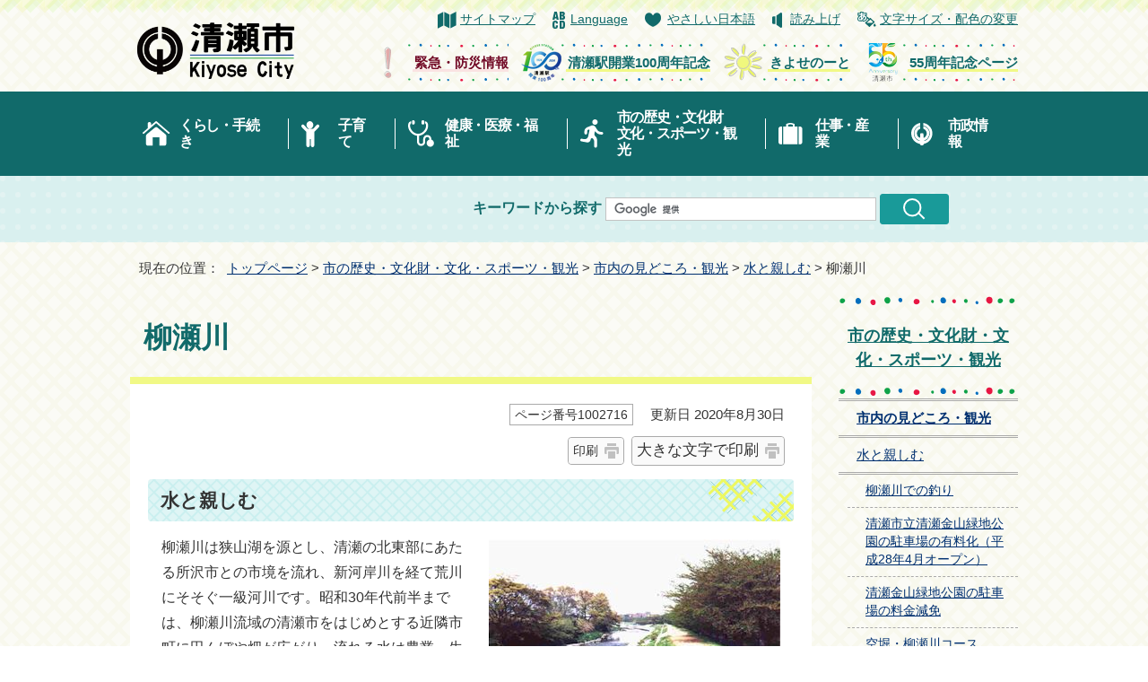

--- FILE ---
content_type: text/html
request_url: https://www.city.kiyose.lg.jp/bunkasportskankou/shinaimidokoro/mizu/1002716.html
body_size: 8076
content:
<!DOCTYPE html>
<html lang="ja">
<head prefix="og: http://ogp.me/ns# fb: http://ogp.me/ns/fb# article: http://ogp.me/ns/article#">
<!-- Google tag (gtag.js) -->
<script async src="https://www.googletagmanager.com/gtag/js?id=G-10GSVBJR03"></script>
<script>
　window.dataLayer = window.dataLayer || [];
　function gtag(){dataLayer.push(arguments);}
　gtag('js', new Date());

　gtag('config', 'G-10GSVBJR03');
　gtag('config', 'UA-179031751-1');
</script>
<meta charset="UTF-8">
<title>柳瀬川｜清瀬市公式ホームページ</title>
<meta name="keywords" content="清瀬市,kiyose,清瀬,きよせ,東京都清瀬市">
<meta name="google-site-verification" content="xy73mbVyDhyJxLPQ7DgqtUq1DgyXV6qbdModXaCo1BQ">
<!--[if lt IE 9]>
<script type="text/javascript" src="../../../_template_/_site_/_default_/_res/js/html5shiv-printshiv.min.js"></script>
<![endif]-->
<meta property="og:title" content="柳瀬川｜清瀬市公式ホームページ">
<meta property="og:type" content="article">
<meta property="og:description" content="清瀬市公式ホームページ">
<meta property="og:url" content="https://www.city.kiyose.lg.jp/bunkasportskankou/shinaimidokoro/mizu/1002716.html">
<meta property="og:image" content="https://www.city.kiyose.lg.jp/_template_/_site_/_default_/_res/images/sns/ogimage.png">
<meta property="og:site_name" content="清瀬市公式ホームページ">
<meta property="og:locale" content="ja_JP">
<script src="../../../_template_/_site_/_default_/_res/js/jquery-3.5.1.min.js"></script>
<script type="text/javascript">
//<!--
var FI = {};
FI.jQuery = jQuery.noConflict(true);
FI.smpcss = "../../../_template_/_site_/_default_/_res/design/default_smp.css?a";
FI.ads_banner_analytics = true;
FI.open_data_analytics = true;
FI.pageid_search_analytics = true;
FI.file_data_analytics = true;
FI.open_new_window = true;
//-->
</script>
<script src="../../../_template_/_site_/_default_/_res/js/smp.js?a"></script>
<script src="../../../_template_/_site_/_default_/_res/js/common.js?a" defer></script>
<script src="../../../_template_/_site_/_default_/_res/js/pagetop_text.js" defer></script>
<script src="../../../_template_/_site_/_default_/_res/js/over.js" async></script>
<script src="../../../_template_/_site_/_default_/_res/js/articleall.js" async></script>
<script src="https://tsutaeru.cloud/assets/snippet/js/tsutaeru.js?api_key=7a00ec0d-21d6-42b5-82ec-1b1a78630a9e"></script>
<script src="../../../_template_/_site_/_default_/_res/js/init.js"></script>
<script src="../../../_template_/_site_/_default_/_res/js/fm_util.js" async></script>
<script src="../../../_template_/_site_/_default_/_res/js/dropdown_menu.js" defer></script>
<script src="../../../_template_/_site_/_default_/_res/js/topics_menu_auto.js" defer></script>
<link id="cmncss" href="../../../_template_/_site_/_default_/_res/design/default.css?a" rel="stylesheet" type="text/css" class="pconly">
<link id="printcss" href="../../../_template_/_site_/_default_/_res/print_dummy.css" rel="stylesheet" type="text/css" class="pconly">
<link id="bgcss" href="../../../_template_/_site_/_default_/_res/dummy.css" rel="stylesheet" type="text/css" class="pconly">
<script type="text/javascript">
//<!--
var bgcss1 = "../../../_template_/_site_/_default_/_res/a.css";
var bgcss2 = "../../../_template_/_site_/_default_/_res/b.css";
var bgcss3 = "../../../_template_/_site_/_default_/_res/c.css";
var bgcss4 = "../../../_template_/_site_/_default_/_res/dummy.css";
// -->
</script>
<link rel="apple-touch-icon-precomposed" href="../../../_template_/_site_/_default_/_res/images/apple-touch-icon-precomposed.png">
<link rel="shortcut icon" href="../../../_template_/_site_/_default_/_res/favicon.ico" type="image/vnd.microsoft.icon">
<link rel="icon" href="../../../_template_/_site_/_default_/_res/favicon.ico" type="image/vnd.microsoft.icon">
</head>
<body>
<noscript>
<p class="scriptmessage">当ホームページではjavascriptを使用しています。 javascriptの使用を有効にしなければ、一部の機能が正確に動作しない恐れがあります。お手数ですがjavascriptの使用を有効にしてください。</p>
</noscript>
<div id="wrapbg">
<div id="wrap">
<div id="jsfixedwrap">
<header id="headerbg" class="clearfix" role="banner">
<div id="blockskip" class="pconly"><a href="#HONBUN">エンターキーを押すと、ナビゲーション部分をスキップし本文へ移動します。</a></div>
<div id="header" class="clearfix">
<div id="tlogo" class="clearfix">
<p><a href="https://www.city.kiyose.lg.jp/"><img src="../../../_template_/_site_/_default_/_res/design/images/header/tlogo.png" alt="清瀬市公式ホームページトップページ" width="193" height="63"></a></p>
</div>
<div id="util">
<div id="util2">
<ul class="clearfix">
<li class="sitemap"><a href="../../../sitemap.html">サイトマップ</a></li>
<li lang="en" class="language"><a href="../../../about/language.html">Language</a></li>
<li class="yasashi"><a href="https://tsutaeru.cloud/easy.php?uri=https://www.city.kiyose.lg.jp/bunkasportskankou/shinaimidokoro/mizu/1002716.html">やさしい日本語</a></li>
<!-- IF_TRANS_HIDE: -->
<li class="yomiage"><button id="readbtn">読み上げ</button></li>
<!-- /IF_TRANS_HIDE: -->
<li class="pconly usability"><a href="../../../about/site/usability.html">文字サイズ・配色の変更</a></li>
</ul>
<!-- IF_TRANS_HIDE: -->
<div id="onsei">
<script>_tsutaeru.speech.button()</script>
</div>
<!-- /IF_TRANS_HIDE: -->
</div>
<div id="util3">
<ul class="clearfix">
<li class="pconly">
<a href="/kinkyu_bousai/index.html">
<img src="/_res/projects/default_project/_page_/001/000/001/kinkyu.png" alt="" width="45" height="45">
<span>緊急・防災情報</span>
</a>
</li>
<li>
<a href="/bunkasportskankou/rekishi/1012712/index.html">
<img src="/_res/projects/default_project/_page_/001/000/001/100th.png" alt="" width="45" height="45">
<span>清瀬駅開業100周年記念</span>
</a>
</li>
<li>
<a href="/kiyosenote/index.html">
<img src="/_res/projects/default_project/_page_/001/000/001/kiyosenote.png" alt="" width="45" height="45">
<span>きよせのーと</span>
</a>
</li>
<li>
<a href="/kiyose_55anniv/index.html">
<img src="/_res/projects/default_project/_page_/001/000/001/55logo.png" alt="" width="45" height="45">
<span>55周年記念ページ</span>
</a>
</li>
</ul>
</div>
</div>
<hr class="hide">
</div>
</header>
<!-- ▲▲▲ END fixwrap ▲▲▲ --></div>
<hr class="hide">
<nav id="gnavibg" role="navigation" aria-label="メインメニュー">
<div id="gnavi">
<ul id="topscate" class="clearfix">
<li class="scate scate1">
<em class="tismenu pconly"><button type="button" aria-expanded="false" aria-controls="list1">くらし・手続き</button></em>
<div id="list1" class="navi" aria-hidden="true">
<div class="gnavilower clearfix">
<p class="gnavidetail"><a href="../../../kurashi/index.html">くらし・手続き<span class="pconly">トップ</span></a></p>
<p class="gnaviclose pconly"><a href="javascript:void(0)">閉じる</a></p>
<!-- ▲▲▲ END gnavilower ▲▲▲ --></div>
<ul class="clearfix pconly">
<li class="clear"><a href="../../../kurashi/bousai_anzen/index.html">防災・安全安心</a></li>
<li><a href="../../../kurashi/todoke_shoumei/index.html">届出・証明</a></li>
<li><a href="../../../kurashi/zeikin/index.html">税金</a></li>
<li><a href="../../../kurashi/kokuhonenkin/index.html">国保・年金</a></li>
<li class="clear"><a href="../../../kurashi/gomi/index.html">ごみ・環境</a></li>
<li><a href="../../../kurashi/suidougesuidou/index.html">水道・下水道</a></li>
<li><a href="../../../kurashi/sumaidourokoutuu/index.html">道路・交通</a></li>
<li><a href="../../../kurashi/sumai/index.html">住まい</a></li>
<li class="clear"><a href="../../../kurashi/petikimono/index.html">ペット・生き物</a></li>
<li><a href="../../../kurashi/kurasinosoudan/index.html">相談</a></li>
<li><a href="../../../kurashi/jikangai/index.html">時間外でも受付できる窓口</a></li>
</ul>
<!-- ▲▲▲ END navi ▲▲▲ --></div>
<!-- ▲▲▲ END scate ▲▲▲ --></li>
<li class="scate scate2">
<em class="tismenu pconly"><button type="button" aria-expanded="false" aria-controls="list2">子育て</button></em>
<div id="list2" class="navi" aria-hidden="true">
<div class="gnavilower clearfix">
<p class="gnavidetail"><a href="../../../kosodatekyouiku/index.html">子育て<span class="pconly">トップ</span></a></p>
<p class="gnaviclose pconly"><a href="javascript:void(0)">閉じる</a></p>
<!-- ▲▲▲ END gnavilower ▲▲▲ --></div>
<ul class="clearfix pconly">
<li class="clear"><a href="../../../kosodatekyouiku/ninsinsyussan/index.html">妊娠・出産</a></li>
<li><a href="../../../kosodatekyouiku/kodomokenkoukanri/index.html">子どもの健康管理・予防接種</a></li>
<li><a href="../../../kosodatekyouiku/kosodatesoudan/index.html">子育て相談</a></li>
<li><a href="../../../kosodatekyouiku/kosodateouen/index.html">子育て応援の取り組み</a></li>
<li class="clear"><a href="../../../kosodatekyouiku/kosodatehojo/index.html">子育てに関する補助・助成金</a></li>
<li><a href="../../../kosodatekyouiku/kodomokyousitu/index.html">子どものための教室・集いの場</a></li>
<li><a href="../../../kosodatekyouiku/kodomowoazukeru/index.html">子どもをあずける・子育て施設</a></li>
<li><a href="../../../kosodatekyouiku/syoutyuugakkou/index.html">小学校・中学校</a></li>
<li class="clear"><a href="../../../kosodatekyouiku/hoikusyoyouchien/index.html">保育所・幼稚園・認定こども園</a></li>
<li><a href="../../../kosodatekyouiku/nenrei/index.html">年齢別に探す</a></li>
<li><a href="../../../kosodatekyouiku/mokuteki/index.html">目的別に探す</a></li>
</ul>
<!-- ▲▲▲ END navi ▲▲▲ --></div>
<!-- ▲▲▲ END scate ▲▲▲ --></li>
<li class="scate scate3">
<em class="tismenu pconly"><button type="button" aria-expanded="false" aria-controls="list3">健康・医療・福祉</button></em>
<div id="list3" class="navi" aria-hidden="true">
<div class="gnavilower clearfix">
<p class="gnavidetail"><a href="../../../kenkouiryouhukusi/index.html">健康・医療・福祉<span class="pconly">トップ</span></a></p>
<p class="gnaviclose pconly"><a href="javascript:void(0)">閉じる</a></p>
<!-- ▲▲▲ END gnavilower ▲▲▲ --></div>
<ul class="clearfix pconly">
<li class="clear"><a href="../../../kenkouiryouhukusi/iryou/index.html">医療</a></li>
<li><a href="../../../kenkouiryouhukusi/kenkousinsa/index.html">健康診査・予防接種</a></li>
<li><a href="../../../kenkouiryouhukusi/kenkousyokuiku/index.html">健康・食育</a></li>
<li class="clear"><a href="../../../kenkouiryouhukusi/koureisien/index.html">高齢の方への支援</a></li>
<li><a href="../../../kenkouiryouhukusi/syougaisien/index.html">障害のある方への支援</a></li>
<li><a href="../../../kenkouiryouhukusi/seikatusiensyakaihukusi/index.html">生活支援・社会福祉</a></li>
</ul>
<!-- ▲▲▲ END navi ▲▲▲ --></div>
<!-- ▲▲▲ END scate ▲▲▲ --></li>
<li class="scate scate4">
<em class="tismenu pconly"><button type="button" aria-expanded="false" aria-controls="list4">市の歴史・文化財<br class="pconly"><span class="smponly">・</span>文化・スポーツ・観光</button></em>
<div id="list4" class="navi" aria-hidden="true">
<div class="gnavilower clearfix">
<p class="gnavidetail"><a href="../../../bunkasportskankou/index.html">市の歴史・文化財・文化・スポーツ・観光<span class="pconly">トップ</span></a></p>
<p class="gnaviclose pconly"><a href="javascript:void(0)">閉じる</a></p>
<!-- ▲▲▲ END gnavilower ▲▲▲ --></div>
<ul class="clearfix pconly">
<li class="clear"><a href="../../../bunkasportskankou/shinaimidokoro/index.html">市内の見どころ・観光</a></li>
<li><a href="../../../bunkasportskankou/bunka/index.html">文化</a></li>
<li><a href="../../../bunkasportskankou/rekishi/index.html">歴史・市史編さん</a></li>
<li class="clear"><a href="../../../bunkasportskankou/sports/index.html">スポーツ</a></li>
<li><a href="../../../bunkasportskankou/shougaigakushu/index.html">生涯学習</a></li>
<li><a href="../../../bunkasportskankou/heiwa/index.html">平和・人権</a></li>
<li><a href="../../../bunkasportskankou/shiminkyoudou/index.html">市民協働・市民活動</a></li>
<li class="clear"><a href="../../../bunkasportskankou/event/index.html">イベント</a></li>
</ul>
<!-- ▲▲▲ END navi ▲▲▲ --></div>
<!-- ▲▲▲ END scate ▲▲▲ --></li>
<li class="scate scate5">
<em class="tismenu pconly"><button type="button" aria-expanded="false" aria-controls="list5">仕事・産業</button></em>
<div id="list5" class="navi" aria-hidden="true">
<div class="gnavilower clearfix">
<p class="gnavidetail"><a href="../../../sigotosangyou/index.html">仕事・産業<span class="pconly">トップ</span></a></p>
<p class="gnaviclose pconly"><a href="javascript:void(0)">閉じる</a></p>
<!-- ▲▲▲ END gnavilower ▲▲▲ --></div>
<ul class="clearfix pconly">
<li class="clear"><a href="../../../sigotosangyou/syuusyokuroudou/index.html">就職・労働</a></li>
<li><a href="../../../sigotosangyou/keiyakunyuusatu/index.html">契約・入札</a></li>
<li><a href="../../../sigotosangyou/jigyousyamukejouhou/index.html">市内事業者向け情報</a></li>
<li><a href="../../../sigotosangyou/nougyou/index.html">農業</a></li>
<li class="clear"><a href="../../../sigotosangyou/chiikisinkou/index.html">地域振興</a></li>
<li><a href="../../../sigotosangyou/siminnouen/index.html">市民農園</a></li>
</ul>
<!-- ▲▲▲ END navi ▲▲▲ --></div>
<!-- ▲▲▲ END scate ▲▲▲ --></li>
<li class="scate scate6">
<em class="tismenu pconly"><button type="button" aria-expanded="false" aria-controls="list6">市政情報</button></em>
<div id="list6" class="navi" aria-hidden="true">
<div class="gnavilower clearfix">
<p class="gnavidetail"><a href="../../../siseijouhou/index.html">市政情報<span class="pconly">トップ</span></a></p>
<p class="gnaviclose pconly"><a href="javascript:void(0)">閉じる</a></p>
<!-- ▲▲▲ END gnavilower ▲▲▲ --></div>
<ul class="clearfix pconly">
<li class="clear"><a href="../../../siseijouhou/kiyosesinosyoukai/index.html">清瀬市の紹介</a></li>
<li><a href="../../../siseijouhou/machizukuri/index.html">まちづくり</a></li>
<li><a href="../../../siseijouhou/publiccomment/index.html">パブリックコメント</a></li>
<li><a href="../../../siseijouhou/zaisei/index.html">財政</a></li>
<li class="clear"><a href="../../../siseijouhou/keikakusisaku/index.html">計画・施策</a></li>
<li><a href="../../../siseijouhou/danjosankaku/index.html">男女参画</a></li>
<li><a href="../../../siseijouhou/jouhoukoukai/index.html">情報公開及びオンブズパーソン制度</a></li>
<li><a href="../../../siseijouhou/kouhou/index.html">広報</a></li>
<li class="clear"><a href="../../../siseijouhou/senkyo/index.html">選挙</a></li>
<li><a href="../../../siseijouhou/kansa/index.html">監査</a></li>
<li><a href="../../../siseijouhou/syokuinbosyuu/index.html">職員募集・採用情報</a></li>
<li><a href="../../../siseijouhou/sintyousyakensetukeikaku/index.html">新庁舎建設・公共施設等総合管理計画等</a></li>
<li class="clear"><a href="../../../siseijouhou/shichoushitsu/index.html">市長室</a></li>
<li><a href="../../../siseijouhou/toukei/index.html">統計</a></li>
<li><a href="../../../siseijouhou/sosikisigoto/index.html">市の組織・仕事</a></li>
<li><a href="../../../siseijouhou/online/index.html">オンラインサービス</a></li>
</ul>
<!-- ▲▲▲ END navi ▲▲▲ --></div>
<!-- ▲▲▲ END scate ▲▲▲ --></li>
</ul>
</div>
</nav>
<div id="sitesearch">
<form role="search" id="cse-search-box" action="https://www.city.kiyose.lg.jp/search/site.html">
<label for="key">キーワードから探す</label>
<input type="hidden" name="cx" value="000011336420459878993:vsyyynjlocm">
<input type="hidden" name="ie" value="UTF-8">
<input type="text" name="q" size="20" id="key" value="">
<input alt="検索" class="submit" src="/_template_/_site_/_default_/_res/design/images/header/search.png" type="image">
<script src="https://www.google.co.jp/coop/cse/brand?form=cse-search-box&lang=ja"></script>
</form>
</div>
<nav id="tpath" role="navigation" aria-label="現在の位置">
<p>現在の位置：&nbsp;
<a href="https://www.city.kiyose.lg.jp/">トップページ</a> &gt;
<a href="../../../bunkasportskankou/index.html">市の歴史・文化財・文化・スポーツ・観光</a> &gt;
<a href="../../../bunkasportskankou/shinaimidokoro/index.html">市内の見どころ・観光</a> &gt;
<a href="../../../bunkasportskankou/shinaimidokoro/mizu/index.html">水と親しむ</a> &gt;
柳瀬川
</p>
</nav>
<hr class="hide">
<div id="pagebody" class="clearfix lnaviright">
<p class="skip"><a id="HONBUN">ここから本文です。</a></p>
<!-- main -->
<main id="page" role="main">
<article id="content">
<div id="voice">
<h1>柳瀬川</h1>
<div id="contentinner">
<div class="box">
<p class="update">
<span class="idnumber">ページ番号1002716</span>　
更新日
2020年8月30日
</p>
<p class="printbtn pconly"><span class="print pconly"><a href="javascript:void(0);" onclick="print(); return false;">印刷</a></span><span class="printl"><a href="javascript:void(0);" onclick="printData(); return false;">大きな文字で印刷</a></span></p>
<!-- ▲▲▲ END box ▲▲▲ --></div>
<h2>水と親しむ</h2>
<p class="imageright"><img src="../../../_res/projects/default_project/_page_/001/002/716/yanasegawa.jpg" alt="写真：柳瀬川" width="325" height="200"></p>
<p>柳瀬川は狭山湖を源とし、清瀬の北東部にあたる所沢市との市境を流れ、新河岸川を経て荒川にそそぐ一級河川です。昭和30年代前半までは、柳瀬川流域の清瀬市をはじめとする近隣市町に田んぼや畑が広がり、流れる水は農業・生活用水として使われるなど、地域の人々の営みと深いかかわりをもってきました。また、「清瀬」という地名をもたらした川でもあります。</p>
<p>しかし、昭和30年代後半から経済の高度成長のなかで、ベットタウンとして宅地化が進み、家庭から出る生活排水を柳瀬川に流すようになってしまい、源流である狭山丘陵からわずか20キロ足らずにもかかわらず、ひどく汚い川となってしまいました。</p>
<p>その後、柳瀬川に清流を取り戻すため、公共下水道の整備が進められ、また、金山橋から下流にかけて遊歩道が設けられたり、金山調節池が整備されたり、最近では城前橋の架け替えが行われたりと、柳瀬川流域は、スポーツ・レクリエーションゾーンとして環境整備が進められています。金山橋から城前橋まで、水と緑が織りなすこの広い空間には、柳瀬川を軸として、野草、昆虫、野鳥など多様な生態が営まれています。</p><h2>問い合わせ先</h2>
<p>東京都北多摩北部建設事務所<br>
電話番号　042-540-9501<br>
庶務課庶務係</p>
<div id="pagequest">
<h2>より良いウェブサイトにするために、ページのご感想をお聞かせください。</h2>

<form method="post" action="https://www.city.kiyose.lg.jp/cgi-bin/quick-enquetes/G37010" accept-charset="UTF-8">
<input type="hidden" name="confirming" value="false">
<input type="hidden" name="page_title" value="柳瀬川">
<input type="hidden" name="page_url" value="https://www.city.kiyose.lg.jp/bunkasportskankou/shinaimidokoro/mizu/1002716.html">
<fieldset>
<legend>このページに問題点はありましたか？（複数回答可）</legend>
<input id="field1-checkbox0" name="fields[1][checkbox][]" type="checkbox" value="特にない"><label for="field1-checkbox0">特にない</label>
<input id="field1-checkbox1" name="fields[1][checkbox][]" type="checkbox" value="内容が分かりにくい"><label for="field1-checkbox1">内容が分かりにくい</label>
<input id="field1-checkbox2" name="fields[1][checkbox][]" type="checkbox" value="ページを探しにくい"><label for="field1-checkbox2">ページを探しにくい</label>
<input id="field1-checkbox3" name="fields[1][checkbox][]" type="checkbox" value="情報が少ない"><label for="field1-checkbox3">情報が少ない</label>
<input id="field1-checkbox4" name="fields[1][checkbox][]" type="checkbox" value="文章量が多い"><label for="field1-checkbox4">文章量が多い</label>
</fieldset>
<fieldset>
<legend>このページの情報は役に立ちましたか？</legend>
<input id="field2-radio0" name="fields[2][radio]" type="radio" value="役に立った"><label for="field2-radio0">役に立った</label>
<input id="field2-radio1" name="fields[2][radio]" type="radio" value="役に立たなかった"><label for="field2-radio1">役に立たなかった</label>
</fieldset>
<fieldset>
<legend>このページは見つけやすかったですか？</legend>
<input id="field3-radio0" name="fields[3][radio]" type="radio" value="見つけやすかった"><label for="field3-radio0">見つけやすかった</label>
<input id="field3-radio1" name="fields[3][radio]" type="radio" value="見つけにくかった"><label for="field3-radio1">見つけにくかった</label>
</fieldset>
<p class="textcenter">
<button type="submit" name="action" value="next">送信</button>
</p>
</form>
</div>
<div id="reference">
<h2><span>このページに関する</span>お問い合わせ</h2>
<p><span class="department">水と緑と公園課公園係</span><br>
〒204-8511<br>
東京都清瀬市中里5-842　清瀬市役所3階<br>
電話番号（直通）：042-497-2098<br>
電話番号（代表）：042-492-5111<br>
ファクス番号：042-492-2415<br>
<a class="mail" href="https://www.city.kiyose.lg.jp/cgi-bin/enquetes/378b6053cf64420a903e9c94549294d2">お問い合わせは専用フォームをご利用ください。</a></p>
</div>
</div>
</div>
</article>
</main><!-- END main -->
<hr class="hide">
<nav id="lnavi" class="pconly" role="navigation" aria-labelledby="localnav">
<div id="menubg">
<div id="menu">
<h2 id="localnav"><a href="../../../bunkasportskankou/index.html">市の歴史・文化財・文化・スポーツ・観光</a></h2>
<h3><a href="../../../bunkasportskankou/shinaimidokoro/index.html">市内の見どころ・観光</a></h3>
<h4><a href="../../../bunkasportskankou/shinaimidokoro/mizu/index.html">水と親しむ</a></h4>
<ul class="lmenu">
<li><a href="../../../bunkasportskankou/shinaimidokoro/mizu/1002709.html">柳瀬川での釣り</a></li>
<li><a href="../../../bunkasportskankou/shinaimidokoro/mizu/1002710.html">清瀬市立清瀬金山緑地公園の駐車場の有料化（平成28年4月オープン）</a></li>
<li><a href="../../../bunkasportskankou/shinaimidokoro/mizu/1002711.html">清瀬金山緑地公園の駐車場の料金減免</a></li>
<li><a href="../../../bunkasportskankou/shinaimidokoro/mizu/1002712.html">空堀・柳瀬川コース</a></li>
<li><a href="../../../bunkasportskankou/shinaimidokoro/mizu/1002713.html">空堀・柳瀬川コース 概要とコース地図</a></li>
<li><a href="../../../bunkasportskankou/shinaimidokoro/mizu/1002714.html">清瀬金山調節池</a></li>
<li><a href="../../../bunkasportskankou/shinaimidokoro/mizu/1002715.html">野火止用水</a></li>
<li class="choice" aria-current="page">柳瀬川</li>
</ul>
</div>
</div>
</nav>
</div>
<hr class="hide">
<nav id="jssmpbtmnavi" class="smponly">
<ul>
<li id="jssmpbtmnavi01" class="target purposebtn">
<div class="pscate">
<button class="tismenu">メニュー</button>
<div class="targetmenu bottommenu" id="targetmenu1">
<div class="gnavilower clearfix">
<p class="gnaviclose"><a href="javascript:void(0)">閉じる</a></p>
<!-- ▲▲▲ END gnavilower ▲▲▲ --></div>
<!-- ▲▲▲ END targetmenu ▲▲▲ --></div>
<!-- ▲▲▲ END pscate ▲▲▲ --></div>
</li>
<li id="jssmpbtmnavi02"><a href="../../../kinkyu_bousai/index.html">緊急情報</a></li>
<li id="jssmpbtmnavi03"><a href="https://www.city.kiyose.lg.jp/event_calendar.html">イベント</a></li>
<li id="jssmpbtmnavi04" class="target purposebtn">
<div class="pscate">
<button class="tismenu">検索</button>
<div class="targetmenu" id="targetmenu2">
<div class="gnavilower clearfix">
<div id="smp-sitesearch">
</div>
<div id="smp-life">
<h2>ライフメニューから探す</h2>
<ul class="clearfix">
<li class="imglink"><a href="../../../life/hikkoshi/index.html"><img src="/_template_/_site_/_default_/_res/design/images/smp/slife/slife_01.png" alt="" width="36" height="32">引越し・移住</a></li>
<li class="imglink"><a href="../../../kurashi/gomi/gomi/index.html"><img src="/_template_/_site_/_default_/_res/design/images/smp/slife/slife_02.png" alt="" width="36" height="32">ごみ</a></li>
<li class="imglink"><a href="../../../life/kekkon_rikon/index.html"><img src="/_template_/_site_/_default_/_res/design/images/smp/slife/slife_03.png" alt="" width="36" height="32">結婚・離婚</a></li>
<li class="imglink"><a href="../../../life/shussan/index.html"><img src="/_template_/_site_/_default_/_res/design/images/smp/slife/slife_04.png" alt="" width="36" height="32">妊娠・出産・子育て</a></li>
<li class="imglink"><a href="../../../life/nyuen/index.html"><img src="/_template_/_site_/_default_/_res/design/images/smp/slife/slife_05.png" alt="" width="36" height="32">入園・入学</a></li>
<li class="imglink"><a href="../../../life/shushoku/index.html"><img src="/_template_/_site_/_default_/_res/design/images/smp/slife/slife_06.png" alt="" width="36" height="32">就職・退職</a></li>
<li class="imglink"><a href="../../../life/senior/index.html"><img src="/_template_/_site_/_default_/_res/design/images/smp/slife/slife_07.png" alt="" width="36" height="32">高齢者向け情報</a></li>
<li class="imglink"><a href="../../../life/kaigo_fukushi/index.html"><img src="/_template_/_site_/_default_/_res/design/images/smp/slife/slife_08.png" alt="" width="36" height="32">介護・福祉</a></li>
<li class="imglink"><a href="../../../life/okuyami/index.html"><img src="/_template_/_site_/_default_/_res/design/images/smp/slife/slife_09.png" alt="" width="36" height="32">おくやみ</a></li>
</ul>
</div>
<div id="smp-useful">
<h2>よく利用されるメニューから探す</h2>
<ul class="clearfix">
<li class="imglink"><a href="../../../faq/index.html"><img alt="" height="32" src="/_template_/_site_/_default_/_res/design/images/smp/suseful/suseful_01.png" width="36" />よくある質問</a></li>
<li class="imglink"><a href="../../../shisetsu/index.html"><img alt="" height="32" src="/_template_/_site_/_default_/_res/design/images/smp/suseful/suseful_02.png" width="36" />施設案内</a></li>
<li class="imglink"><a href="../../../kurashi/sumaidourokoutuu/communitybus/index.html"><img alt="" height="32" src="/_template_/_site_/_default_/_res/design/images/smp/suseful/suseful_03.png" width="36" />きよバス案内（コミュニティバス）</a></li>
<li class="imglink"><a href="../../../kurashi/kurasinosoudan/index.html"><img alt="" height="32" src="/_template_/_site_/_default_/_res/design/images/smp/suseful/suseful_04.png" width="36" />相談</a></li>
<li class="imglink"><a href="../../../riyou/sanka/index.html"><img alt="" height="32" src="/_template_/_site_/_default_/_res/design/images/smp/suseful/suseful_05.png" width="36" />参加募集</a></li>
<li class="imglink"><a href="../../../siseijouhou/online/index.html"><img alt="" height="32" src="/_template_/_site_/_default_/_res/design/images/smp/suseful/suseful_06.png" width="36" />オンラインサービス</a></li>
<li class="imglink"><a href="../../../kurashi/zeikin/index.html"><img alt="" height="32" src="/_template_/_site_/_default_/_res/design/images/smp/suseful/suseful_07.png" width="36" />税金</a></li>
<li class="imglink"><a href="../../../riyou/kokuho_nenkin/index.html"><img alt="" height="32" src="/_template_/_site_/_default_/_res/design/images/smp/suseful/suseful_08.png" width="36" />国保・年金</a></li>
<li class="imglink"><a href="../../../kurashi/todoke_shoumei/index.html"><img alt="" height="32" src="/_template_/_site_/_default_/_res/design/images/smp/suseful/suseful_09.png" width="36" />届出・証明</a></li>
</ul>
</div>
<p class="gnaviclose"><a href="javascript:void(0)">閉じる</a></p>
<!-- ▲▲▲ END gnavilower ▲▲▲ --></div>
<!-- ▲▲▲ END targetmenu ▲▲▲ --></div>
<!-- ▲▲▲ END pscate ▲▲▲ --></div>
</li>
</ul>
</nav>
<hr class="hide">
<aside id="guidebg" role="complementary" aria-label="ページの先頭に戻る">
<div id="guide">
<p class="pagetop"><a href="#wrap">ページの先頭へ戻る</a></p>
<ul>
<li><a href="javascript:history.back();" class="pageback">前のページへ戻る</a></li>
<li><a href="https://www.city.kiyose.lg.jp/" class="pagehome">トップページへ戻る</a></li>
</ul>
<div class="viewmode">
<dl>
<dt>表示</dt><dd>
<ul>
<li><a href="javascript:void(0)" id="viewmode_pc">PC</a></li>
<li><a href="javascript:void(0)" id="viewmode_smp">スマートフォン</a></li>
</ul>
</dd>
</dl>
</div>
</div>
</aside>
<hr class="hide">
<footer role="contentinfo">
<div id="footernavi" class="clearfix">
<ul>
<li><a href="../../../about/site/index.html">ホームページの使い方</a></li>
<li><a href="../../../about/1005502.html">著作権・免責事項</a></li>
<li><a href="../../../about/1005503.html">個人情報の取り扱い</a></li>
<li><a href="../../../about/accessibility/index.html">ウェブアクセシビリティ</a></li>
</ul>
</div>
<div id="attention">
<div class="container">
<h2>注目情報</h2>
<div class="attentioncontrol clearfix">
<p>
<button class="image_reel_stop" aria-hidden="true"><img src="../../../_template_/_site_/_default_/_res/design/images/top/main/stop_off.png" alt="停止" width="53" height="23"></button>
<button class="image_reel_play"  aria-hidden="true"><img src="../../../_template_/_site_/_default_/_res/design/images/top/main/play_off.png" alt="再生" width="53" height="23"></button>
</p>
<!-- ▲▲▲ END attentioncontrol ▲▲▲ --></div>
<ul id="attentionscroll" aria-hidden="true">
<li class="forward"><img src="../../../_template_/_site_/_default_/_res/design/images/top/forword_icon.png" width="59" height="59" alt="前へ"></li>
<li class="back"><img src="../../../_template_/_site_/_default_/_res/design/images/top/back_icon.png" width="59" height="59" alt="次へ"></li>
</ul>
<div id="attentionmenu">
<div class="tmenu">
<ul class="clearfix">
<li class="imglink"><a href="../../../bunkasportskankou/rekishi/1012712/index.html"><img alt="" height="55" src="/_template_/_site_/_default_/_res/design/images/attention/attention_06.png" width="55" /><span>清瀬駅開業<br>
100周年記念</span></a></li>
<li class="imglink"><a href="../../../kiyose_55anniv/index.html"><img alt="" height="55" src="/_template_/_site_/_default_/_res/design/images/attention/attention_07.png" width="55" /><span>清瀬市<br>
55周年記念</span></a></li>
<li class="imglink"><a href="../../../kiyosenote/index.html"><img alt="" height="55" src="/_template_/_site_/_default_/_res/design/images/attention/attention_02.png" width="55" /><span>魅力発信！<br>
きよせのーと。</span></a></li>
<li class="imglink"><a href="https://www.city.kiyose.lg.jp/event_calendar.html"><img alt="" height="55" src="/_template_/_site_/_default_/_res/design/images/attention/attention_04.png" width="55" /><span>イベントカレンダー</span></a></li>
</ul>
<!-- ▲▲▲ END tmenu ▲▲▲ --></div>
<!-- ▲▲▲ END attentionmenu ▲▲▲ --></div>
<!-- ▲▲▲ END container ▲▲▲ --></div>
<!-- ▲▲▲ END attention ▲▲▲ --></div>
<hr class="hide">
<div id="footerbg" class="clearfix">
<div id="footer" class="clearfix">
<div id="addbg">
<div id="add">
<h2>清瀬市役所</h2>
<address>
〒204-8511　東京都清瀬市中里5丁目842番地（<a href="../../../shisetsu/sisetu/1001180.html">交通アクセス</a>）<br>
※この郵便番号は、清瀬市役所の個別郵便番号です。
</address>
<p>
電話番号：042-492-5111（代表）<br>
開庁時間：月曜日から金曜日の午前8時30分から午後5時まで
</p>
</div>
</div>
<div id="addimg">
<p><img src="../../../_template_/_site_/_default_/_res/design/images/footer/place.png" width="300" height="200" alt="清瀬市は、東京都の多摩地域北東部に位置しています。"></p>
<!-- ▲▲▲ END addimg ▲▲▲ --></div>
</div>
</div>
</footer>
</div>
</div>
<!-- xmldata for linkcheck start
<linkdata>
<pageid>1002716</pageid>
<pagetitle>柳瀬川</pagetitle>
<pageurl>https://www.city.kiyose.lg.jp/bunkasportskankou/shinaimidokoro/mizu/1002716.html</pageurl>
<device>p</device>
<groupid>G37010</groupid>
<groupname>G37010　水と緑と公園課　公園係</groupname>
<linktitle></linktitle>
<linkurl></linkurl>
</linkdata>
xmldata for linkcheck end  -->
</body>
</html>


--- FILE ---
content_type: text/css
request_url: https://www.city.kiyose.lg.jp/_template_/_site_/_default_/_res/design/site.css?1128
body_size: 6401
content:
@charset "utf-8";
/*------------------------------------------------------------------------------
[1] レイアウト[ 配置 + 書式設定その他 ]
[2] 詳細デザイン
------------------------------------------------------------------------------*/
/*******************************************************************************
[1] レイアウト[ 配置 + 書式設定その他 ]
*******************************************************************************/
/*==============================================================================
	配置　独自の設定
==============================================================================*/
#header,
#gnavi,
#pagebody,
#guide,
#content2,
#content3,
#petit{
	width:990px;
}
#tpath{
	width:970px;
}
#content{
	width:760px;
}
#contentinner{
	padding:20px;
}
#guidebg #guide{
	margin:30px auto 30px auto;
}
/*==============================================================================
	書式設定その他
==============================================================================*/
#wrapbg{
	min-width:1002px;
	background:#f8f8ed url(images/bg.png) repeat;
}
#wrap{
	min-width:1002px;
}
a{
	color:#003070;
}
body{
	font-family:"游ゴシック体","Yu Gothic", YuGothic,"ヒラギノ角ゴ Pro W3","Hiragino Kaku Gothic Pro","メイリオ",Meiryo,"ＭＳ Ｐゴシック",sans-serif;
	font-weight:500;
}
input,select,textarea{
	font-family:"游ゴシック体","Yu Gothic", YuGothic,"ヒラギノ角ゴ Pro W3","Hiragino Kaku Gothic Pro","メイリオ",Meiryo,"ＭＳ Ｐゴシック",sans-serif;
	font-size:100%;
	font-weight:500;
}
/* Firefoxのみ適用 */
@-moz-document url-prefix(){
	body,input,select,textarea{
		font-weight:500;
	}
}
/* Edgeのみ適用 */
@supports (-ms-ime-align:auto){
	body,input,select,textarea{
		font-weight:normal;
	}
}
#wrap{
 	font-size:100%;
 	background:url(images/pagebody_bg.png) no-repeat right -100px bottom;
}
#content,#content2,#content3{
	background:transparent;
}
#contentinner{
	background:#FFF;
}
#content3 #contentinner{
	background:transparent;
}
#guidebg #guide{
	text-align:left;
}
/*******************************************************************************
[2] 詳細デザイン
*******************************************************************************/
/*==============================================================================
	ヘッダ
==============================================================================*/
#headerbg{
	background:url(images/header/header_bg.png) repeat-x left top;
}
#tlogo{
	margin:15px 0px 10px 0px;
	width:200px;
	float:left;
}
#tlogo img{
	vertical-align:bottom;
}
#tlogo h1,#tlogo p{
	float:left;
}
#headerbg #util{
	width:790px;
	float:right;
	line-height:1.5;
}
#util1,#util2{
	display:inline-block;
	font-size:90%;
}
#util ul{
	list-style-type:none;
}
#util li{
	display:inline-block;
}
#util #onsei{
	display:none;
}
/*------------------------------------------------------------------------------
	util1
------------------------------------------------------------------------------*/
/* 文字サイズ変更
------------------------------------------------------------------------------*/
#util1 dl,
#util1 dt,
#util1 dd{
	display:inline-block;
	color:#116A6A;
}
#util1 dl{
	margin-left:10px;
}
#util1 dt{
	margin-bottom:10px;
	padding-left:20px;
}
#util1 dl:nth-child(1)	dt{
	background:url(images/header/util_icon03.png) no-repeat left center;
}
#util1 dl:nth-child(2) dt{
	background:url(images/header/util_icon05.png) no-repeat left center;
}
#util1 dl:after{
	content:"";
	display:block;
	clear:both;
}
#util1 ul li{
	border-radius:3px;
}
#util1 ul li a.fontsize,
#util1 ul li a.fontsizes,
#util1 ul li a.fontsizel{
	padding:2px 3px 2px 3px;
	display:inline-block;
	color:#116A6A;
	background-color:#fff;
	border:1px solid #116A6A;
	text-decoration:none;
	border-radius:3px;
}
#util1 ul li img{
	vertical-align:bottom;
}
/*------------------------------------------------------------------------------
	util2
------------------------------------------------------------------------------*/
#headerbg #util2 ul li{
	margin-left:15px;
}
#headerbg #util2 ul li.sitemap{
	padding-left:25px;
	background:url(images/header/util_icon01.png) no-repeat left center;
}
#headerbg #util2 ul li.language{
	padding-left:20px;
	background:url(images/header/util_icon02.png) no-repeat left center;
}
#headerbg #util2 ul li.yasashi{
	padding-left:25px;
	background:url(images/header/util_icon07.png) no-repeat left center;
}
#headerbg #util2 ul li.yomiage{
	padding-left:20px;
	background:url(images/header/util_icon04.png) no-repeat left center;
}
#headerbg #util2 ul li.yomiage button{
	margin:0;
	padding:0;
	color:#116A6A;
	background: transparent;
	border:none;
	text-decoration: underline;
	cursor: pointer;
}
#headerbg #util2 ul li.usability{
	padding-left:25px;
	background:url(images/header/util_icon06.png) no-repeat left center;
}
#headerbg #util2 ul li a{
		color:#116A6A;
}
#header{
	padding-bottom: 0px;
}
/*------------------------------------------------------------------------------
	util3
------------------------------------------------------------------------------*/
#util3 {
	margin-top:15px;
}
#util3 ul{
	list-style-type:none;
}
#util3 ul li{
	margin-bottom: 10px;
	box-sizing:border-box;
	margin-left:10px;
	vertical-align:middle;
	position:relative;
}
#util3 ul li::before,
#util3 ul li::after{
	position:absolute;
	content:"";
	display:block;
	right:0px;
	width:calc(100% - 45px);
	height:7px;
	background:url(images/header/util_bg.png) repeat-x;
}
#util3 ul li::before{
	top:0px;
}
#util3 ul li::after{
	bottom:0px;
}
#util3 ul li a{
	display: flex;
	align-items: center;
	text-decoration: none;
}
#util3 ul li a span{
	box-sizing:border-box;
	padding:10px 0px 10px 7px;
	display:block;
	color:#116A6A;
	font-weight:bold;
	text-decoration:none;
	position:relative;
}
#util3 ul li:nth-child(1) a span{
	color:#720A26;
}
#util3 ul li a::after{
	content:"";
	position:absolute;
	left:50px;
	bottom:12px;
	width:calc(100% - 50px);
	height:0px;
	border-top:3px solid #F1F986;
}
#util3 ul li:nth-child(1) a::after{
	border-top-color:#FAE3E2;
}
/*------------------------------------------------------------------------------
	検索
------------------------------------------------------------------------------*/
#sitesearch{
	padding:20px 0px;
	background:#D9F0EF url(images/header/sitesearch_bg.png) repeat;
}
#sitesearch form{
	margin:0px auto;
	width:836px;
	text-align:right;
}
#sitesearch label[for="key"]{
	color:#116A6A;
	font-weight:bold;
}
#sitesearch input[type="text"]{
	padding:3px 15px!important;
	border:1px solid #C3C3C3!important;
	border-radius:0px!important;
	vertical-align:middle;
	height: auto!important;
	width:270px !important;
}
#sitesearch input[type="image"]{
	padding:4px 25px!important;
	background:#199A99;
	border:1px solid #199A99!important;
	border-radius:3px!important;
	-webkit-appearance:none;
	vertical-align:middle;
}
/*==============================================================================
	グローバルナビ
==============================================================================*/
#gnavibg{
	background:#116A6A;
}
#gnavibg #gnavi ul li.scate .tismenu button{
	margin: 0px;
	padding: 20px 20px 20px 55px;
	display:block;
	color:#FFF;
	font-weight:bold;
	font-size:90%;
	letter-spacing:-0.08em;
	position:relative;
	background-color: transparent;
	background-repeat:no-repeat;
	background-position:left 14px center;
	font-feature-settings: "palt";
	font-family: "游ゴシック体","Yu Gothic", YuGothic,"ヒラギノ角ゴ Pro W3","Hiragino Kaku Gothic Pro","メイリオ",Meiryo,"ＭＳ Ｐゴシック",sans-serif;
	border: none;
	line-height: 1.2;
	text-align: left;
	cursor: pointer;
}
#gnavibg #gnavi ul li.scate:not(:last-child) .tismenu button::after{
	margin-top:-17px;
	width:1px;
	height:34px;
	display:inline-block;
	position:absolute;
	top:50%;
	right:0px;
	content:"";
	background-color:#fff;
}
#gnavibg #gnavi ul li.scate1 .tismenu button,
#gnavibg #list1 .gnavidetail a{
	background-image:url(images/gnavi/gnavi1_bg.png)
}
#gnavibg #gnavi ul li.scate2 .tismenu button,
#gnavibg #list2 .gnavidetail a{
	background-image:url(images/gnavi/gnavi2_bg.png)
}
#gnavibg #gnavi ul li.scate3 .tismenu button,
#gnavibg #list3 .gnavidetail a{
	background-image:url(images/gnavi/gnavi3_bg.png)
}
#gnavibg #gnavi ul li.scate4 .tismenu button,
#gnavibg #list4 .gnavidetail a{
	background-image:url(images/gnavi/gnavi4_bg.png)
}
#gnavibg #gnavi ul li.scate5 .tismenu button,
#gnavibg #list5 .gnavidetail a{
	background-image:url(images/gnavi/gnavi5_bg.png)
}
#gnavibg #gnavi ul li.scate6 .tismenu button,
#gnavibg #list6 .gnavidetail a{
	background-image:url(images/gnavi/gnavi6_bg.png)
}
/*--スマホワンソースの場合のメニュー非表示--*/
#gnavibg p.hnplus,
#gnavibg p.hnminus{
	display:none;
}
#gnavibg #gnavi{
	position:relative;
}
#gnavibg #gnavi #scate{
	width:100%;
	display:table;
}
#gnavibg #gnavi #scate .scate{
	display:table-cell;
	table-layout:fixed;
}
#gnavibg #gnavi #scate .tismenu{
	padding:30px 0;
	font-size:100%;
}
#gnavibg #gnavi #scate .tismenu button{
	display:block;
	color:#fff;
	text-align:center;
	text-decoration:none;
}
#gnavibg #gnavi ul#topscate{
	display: flex;
	justify-content: space-between;
	align-items: center;
}
/*------------------------------------------------------------------------------
	開閉メニュー
------------------------------------------------------------------------------*/
#gnavibg #gnavi .navi{
	padding-top:20px;
	position:absolute;
	top:100%;
	left:0;
	width:100%;
	z-index:9999;
	display:none;
}
#gnavibg #gnavi .navi a{
	color:#fff;
	text-decoration:underline;
}
#gnavibg #gnavi .navi .gnavilower{
	padding:10px 40px 10px 40px;
	background:#056767;
	position:relative;
}
#gnavibg #gnavi .navi .gnavidetail{
	float:left;
	font-size:110%;
	font-weight:bold;
}
#gnavibg #gnavi .navi .gnavidetail a{
	padding:20px 15px 20px 38px;
	display:block;
	color:#FFF;
	font-weight:bold;
	font-size:90%;
	letter-spacing:-0.08em;
	position:relative;
	background-repeat:no-repeat;
	background-position:left center;
}
#gnavibg #gnavi .navi .gnavidetail a::after,
#gnavibg #gnavi .navi ul li a::after{
	content:none;
}
#gnavibg #gnavi .navi .gnaviclose{
	position:absolute;
	right:10px;
	top:10px;
}
#gnavibg #gnavi .navi .gnaviclose a{
	padding:9px 37px 7px 14px;
	color:#fff;
	display:block;
	background:#0a5151;
	font-size:95%;
	text-decoration:none;
	line-height:1.2;
	position:relative;
}
#gnavibg #gnavi .navi .gnaviclose a:before,
#gnavibg #gnavi .navi .gnaviclose a:after{
	content:"";
	position:absolute;
	display:inline-block;
	top:10px;
	right:20px;
	width:2px;
	height:15px;
	border:0;
	margin:0;
	padding:0;
	background-color:#fff;
}
#gnavibg #gnavi .navi .gnaviclose a:before{
	-moz-transform:rotate(45deg);
	-webkit-transform:rotate(45deg);
	transform:rotate(45deg);
}
#gnavibg #gnavi .navi .gnaviclose a:after{
	-moz-transform:rotate(-45deg);
	-webkit-transform:rotate(-45deg);
	transform:rotate(-45deg);
}
#gnavibg #gnavi .navi ul{
	padding:0px 40px 15px 40px;
	clear:both;
	background:#056767;
}
#gnavibg #gnavi .navi ul li{
	margin-bottom:15px;
	width:calc(100% / 4);
	display:inline-block;
	vertical-align:top;
	text-align:left;
	box-sizing:border-box;
}
#gnavibg #gnavi .navi ul li:nth-child(4n){
	margin-right:0px;
}
#gnavibg #gnavi .navi ul li a{
	padding:0px 12px 0px 12px;
	position:relative;
	font-size:93%;
	font-weight:normal;
}
#gnavibg #gnavi .navi ul li a::before {
	position:absolute;
	content:'';
	width:0;
	height:0;
	border:solid 4px transparent;
	border-left:solid 6px #FFF;
	top:calc(0.5em + 1px);
	left:0;
}

/*------------------------------------------------------------------------------
	吹き出しの矢印
------------------------------------------------------------------------------*/
#gnavibg #gnavi .navi::before{
	content:"";
	position:absolute;
	top:0px;
	border-style:solid;
	border-width:0px 14px 23px 14px;
	border-color:transparent transparent #056767 transparent;
}
#gnavibg #gnavi #list1::before{
	left:85px;
}
#gnavibg #gnavi #list2::before{
	left:235px;
}
#gnavibg #gnavi #list3::before{
	left:400px;
}
#gnavibg #gnavi #list4::before{
	left:600px;
}
#gnavibg #gnavi #list5::before{
	left:780px;
}
#gnavibg #gnavi #list6::before{
	left:910px;
}
/*==============================================================================
	左メニュー
==============================================================================*/
#menu{
	width:200px;
	background:transparent;
}
/*------------------------------------------------------------------------------
	見出しh2
------------------------------------------------------------------------------*/
#menu h2{
	background:url(images/lnavi/lnavi_h2_bg.png) repeat-x left top,
		url(images/lnavi/lnavi_h2_bg.png) repeat-x left bottom
}
#menu h2 a,
#menu h2 span{
	padding:30px 5px 30px 5px;
	width:190px;
	display:block;
	color:#116A6A;
	font-size:110%;
}
/* lang属性用 */
#menu h2 span.h2span span{
	padding:0px;
}
/*------------------------------------------------------------------------------
	リンクなし　セパレータ
------------------------------------------------------------------------------*/
#menu h3.separator{
	margin:0px;
	padding:10px 5px 8px 10px;
	width:185px;
	border-bottom:1px dashed #AAA;
	color:#116A6A;
}
#menu h4.separator,
#menu h5.separator,
#menu h6.separator{
	margin:0px 0px 0px 10px;
	padding:10px 5px 8px 5px;
	width:180px;
	color:#116A6A;
	border-bottom:1px dashed #AAA;
}
/*------------------------------------------------------------------------------
	詳細メニュー　h3 h4 ul 同じリスト風デザイン
------------------------------------------------------------------------------*/
#menu h3{
	margin:0px;
	border-bottom:none;
}
#menu h4{
	margin:0px;
	font-weight:normal;
	border-bottom:none;
}
#menu h5{
	margin-left:10px;
	font-weight:normal;
	border-bottom:none;
}
#menu h3 a{
	padding:8px 5px 8px 20px;
	width:175px;
	border-top:3px double #AAA;
	border-bottom:3px double #AAA;
}
#menu h4 a{
	padding:8px 5px 8px 20px;
	width:175px;
	border-bottom:3px double #AAA;
}

#menu h5 a{
	padding:8px 5px 8px 20px;
	width:165px;
	border-bottom:1px dashed #AAA;
}
#menu ul li a{
	padding:8px 5px 8px 20px;
	width:175px;
	border-bottom:1px dashed #AAA;
}
#menu ul li a:hover{
	background:#E7F3ED;
}
#menu ul li.choice{
	padding:8px 0px 8px 10px;
	width:180px;
	display:block;
	color:#116A6A;
	background:#E7F3ED;
	border-bottom:1px dashed #AAA;
	border-left:10px solid #EFF781;
}
/*------------------------------------------------------------------------------
	入れ子リスト
------------------------------------------------------------------------------*/
#menu ul.lmenu li{
	margin-left:10px;
}
#menu ul.lmenu li a{
	width:165px;
	border-bottom:1px dashed #AAA;
}
#menu ul.lmenu li a:hover{
	background:#E7F3ED;
}
#menu ul.lmenu li.choice{
	width:170px;
	display:block;
	color:#116A6A;
	background:#E7F3ED;
	border-bottom:1px dashed #AAA;
	border-left:10px solid #EFF781;
}
/*==============================================================================
	トピックス
==============================================================================*/
#lnavitopics h2{
	margin-bottom:20px;
	padding:30px 5px 30px 5px;
	width:190px;
	display:block;
	background:url(images/lnavi/lnavi_h2_bg.png) repeat-x left top,
		url(images/lnavi/lnavi_h2_bg.png) repeat-x left bottom;
	color:#116A6A;
	font-size:130%;
	text-align:center;
}
#lnavitopics ul{
	list-style-type:none;
}
#lnavitopics ul li{
	margin-bottom:15px;
}
#lnavitopics ul li a{
	padding:2px 2px 2px 28px;
	background:url(images/lnavi/mark_lnavitopics.png) no-repeat left 0.2em;
}
/*==============================================================================
	ページ遷移
==============================================================================*/
#guide ul{
	list-style-type:none;
}
#guide ul li{
	display:inline-block;
}
/*------------------------------------------------------------------------------
	このページのトップへ
------------------------------------------------------------------------------*/
#guide{
	position:relative;
}
#guide p.pagetop{
	position:absolute;
	right:0px;
	bottom:-35px;
	z-index:5;
	background:repeating-linear-gradient(0deg, transparent, transparent 11px, rgba(245, 245, 245, 1) 11px, rgba(245, 245, 245, 1) 12px ),
	#FFF ;
	box-shadow:12px 5px 0px #40A09B;
	transform:skew(-5deg, 1deg);
}
#guide p.pagetop a{
	padding:25px 20px 25px	50px;
	display:block;
	color:#333;
	font-weight:bold;
	text-decoration:none;
	background:url(images/page/mark_pagetop.png) no-repeat left 15px center;
	transform:skew(5deg, -1deg);
}
/*------------------------------------------------------------------------------
	ページ戻り
------------------------------------------------------------------------------*/
#guide ul li a.pageback{
	margin-right:15px;
	padding-left:20px;
	background:url(images/page/mark_pageback.png) no-repeat left center;
}
#guide ul li a.pagehome{
	padding-left:20px;
	background:url(images/page/mark_pagehome.png) no-repeat left center;
}
/*------------------------------------------------------------------------------
	表示切替
------------------------------------------------------------------------------*/
#guide .viewmode{
	margin-top:20px;
	font-size:95%;
}
#guide .viewmode dl,
#guide .viewmode dt,
#guide .viewmode dd{
	display:inline-block;
	*display:inline;
	*zoom:1;
}
#guide .viewmode dl:after{
	content:"";
	display:block;
	clear:both;
}
#guide .viewmode dl{
	overflow:hidden;
	vertical-align:middle;
}
#guide .viewmode dt{
	margin-right:20px;
	background:none;
	border:none;
}
#guide .viewmode dd{
	vertical-align:middle;
}
#guide .viewmode ul{
	display:table;
	list-style-type:none;
}
#guide .viewmode ul li{
	display:table-cell;
	text-align:center;
	white-space:nowrap;
}
#guide .viewmode dd a{
	padding:3px 10px 3px 10px;
	display:block;
	color:#333333;
	font-size:102.05%;
	text-decoration:none;
}
#guide .viewmode #viewmode_pc{
	background-color:#e8e8e8;
	border:solid 1px #707070;
	border-radius:10px 0 0 10px;
}
#guide .viewmode #viewmode_smp{
	background-color:#ffffff;
	border:solid 1px #707070;
	border-left:none;
	border-radius:0 10px 10px 0;
}
/*==============================================================================
	フッタ
==============================================================================*/
#topfooterbg,
#topfooternavi ul{
	padding:25px 0px 35px 325px;
	min-width:1000px;
}
#footernavi,
#topfooternavi{
	background-color:#116a6a;
}
#footer{
	margin:20px auto 0px auto;
	width:850px;
}
#footernavi ul{
	margin:0px auto 0px auto;
	padding:25px 0px 35px 0px;
	width:950px;
	text-align:center;
	list-style-type:none;
}
#footernavi ul li,
#topfooternavi ul li{
	margin:0 8px 0 8px;
	padding-left:20px;
	display:inline-block;
	background:url(images/footer/mark_footer.png) no-repeat left 10px center;
}
#footernavi ul li a,
#topfooternavi ul li a{
	padding-left:16px;
	display:inline-block;
	color:#ffffff;
	font-weight:bold;
}
footer{
	position:relative;
	background:#40a09b url(images/footer/footer_bg01.png) repeat-x 20% bottom;
}
footer::after{
	width:100%;
	height:215px;
	position:absolute;
	bottom:0;
	content:'';
	display:block;
	background:url(images/footer/footer_bg02.png) repeat-x 20% bottom;
}
@media (max-width: 1285px) {
   /* 横幅が1285px以下の場合に適用するスタイル */
   footer::after{
	   	z-index: 1;
	}
	#addbg{
		z-index:2;
		position:relative;
	}
}
#addbg{
	padding:20px;
	width:auto;
	margin-bottom:110px;
	max-width:550px;
	float:left;
	display:inline-block;
	transform:rotate(2deg);
	background:repeating-linear-gradient(0deg, transparent, transparent 11px, rgba(245, 245, 245, 1) 11px, rgba(245, 245, 245, 1) 12px ),
	#FFF ;
}
#add{
	padding:0px 10px 10px 10px;
	transform:rotate(-2deg);
	line-height:1.5;
}
#add h2{
	margin:0 0 10px 0;
	padding:5px 10px 8px 35px;
	font-size:130%;
	color:#116a6a;
	background:url(images/footer/flogo.png) no-repeat left top 0.25em;
	border-bottom:solid 1px #e6e152;
}
#add address{
	color:#116a6a;
}
#add address a{
	color:#116a6a;
}
#add p{
	color:#116a6a;
	line-height:1.8;
}
#addimg{
	float:left;
}
#addimg p img{
	margin:0px 0 0 40px;
}
/*==============================================================================
	注目情報
==============================================================================*/
#attention{
	background:#199A99 url(images/attention/attention_bg.png);
	position:relative;
}
#attention::after,
#attention::before{
	position:absolute;
	content:"";
	display:block;
	background:url(images/attention/attention_deco.png) repeat-x left top;
	display:inline-block;
	width:100%;
	height:23px;
	position:absolute;
	left:0px;
}
#attention::after{
	bottom:-10px;
}
#attention::before{
	top:-10px;
}
#attention .container{
	padding:50px 0px;
}
#attention h2{
	margin:0 auto 30px 0;
	position:relative;
	display:block;
	color:#FFF;
	background:#116A6A;
	text-align:center;
	border-radius:15px;
}
#attention h2::before,
#attention h2::after{
	content:"";
	background:url(images/attention/attention_h2_bg.png);
	display:inline-block;
	width:300px;
	height:13px;
	position:absolute;
	top:0.7em;
}
#attention h2::before{
	left:20px;
}
#attention h2::after{
	right:20px;
}
/* 停止ボタン
------------------------------------------------------------------------------*/
.attentioncontrol{
	position:absolute;
	bottom:15px;
	left:0px;
}
.attentioncontrol p{
	line-height:0;
}
.attentioncontrol button{
	margin:0;
	padding:0;
	background:none;
	border:none;
	border-radius:0;
	-webkit-appearance:none;
	-moz-appearance:none;
	cursor:pointer;
	appearance:none;
	line-height:1.0;
}
#attention .container{
	position:relative;
	z-index:0;
	clear:both;
	width:950px;
	margin:0px auto;
}
#attention .container #attentionscroll{
	position:relative;
}
#attention .container #attentionscroll li{
	display:inline-block;
	position:absolute;
	cursor:pointer;
}
#attention .container #attentionscroll .forward{
	left:0px;
	top:5px;
}
#attention .container #attentionscroll .back{
	right:0px;
	top:5px;
}
#attention .container #attentionmenu{
	margin:0 auto 15px auto;
	width:836px;
}
#attentionmenu .tmenu ul{
	list-style-type:none;
}
#attentionmenu .tmenu ul li{
	margin:0 10px 0 0;
	width:200px;
	float:left;
	position:relative;
	box-shadow:0px 0px 3px 0px #333;
	background:#FFF;
	font-size:90%;
}
#attentionmenu .tmenu ul li a{
	display:flex;
	padding:5px;
	color:#333;
	text-decoration:none;
	align-items:center;
	text-align:left;
}
#attentionmenu .tmenu ul li a span{
	line-height:1.2;
	font-weight:bold;
	padding:8px;
	width:calc(200px - 55px);
	flex-basis:calc(200px - 55px);
	background-color:#FFF;
}
#attentionmenu .tmenu ul li:before,
#attentionmenu .tmenu ul li:after{
	content:"";
	background:url(images/attention/banner_deco.png);
	display:inline-block;
	width:123px;
	height:4px;
	position:absolute;
	right:10px;
}
#attentionmenu .tmenu ul li:before{
		top:10px;
}
#attentionmenu .tmenu ul li:after{
		bottom:10px;
}
#attentionmenu .tmenu ul li a span.topicstitle{
	margin:10px 0 10px 0;
	display:block;
	font-size:100%;
	font-weight:bold;
}
#attentionmenu .tmenu ul li a span.topicstxt{
	margin-bottom:18px;
}
#attentionmenu .tmenu ul li a img.external{
	position:absolute;
	right:10px;
	bottom:10px;
}


--- FILE ---
content_type: application/javascript
request_url: https://www.city.kiyose.lg.jp/_template_/_site_/_default_/_res/js/pagetop_text.js
body_size: 420
content:
//スクロール
(function(){
var $ = FI.jQuery;
$(function(){
	$(".pagetop a").click(function(){
		
		// ヘッダの高さ
		var speed = 500;
		var href= $(this).attr("href");
		var target = $(href == "#" || href == "" ? 'html' : href);
		
		// 移動先を数値で取得
	  	var position = target.offset().top;
		$("html, body").animate({scrollTop:position}, speed, "swing");
		
		// フォーカスを先頭に移動
		$('header').attr('tabindex', '0');
		$('header').focus();
		$('header').attr('tabindex', '-1');
		return false;
	});
});
})();